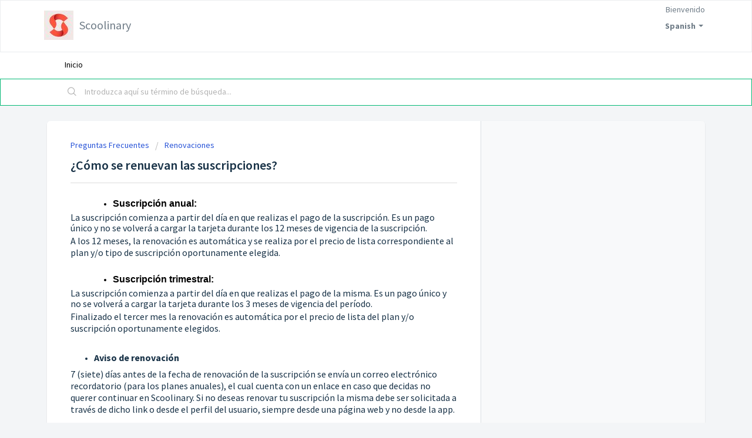

--- FILE ---
content_type: text/html; charset=utf-8
request_url: https://scoolinary.freshdesk.com/es/support/solutions/articles/80001069337--c%C3%B3mo-se-renuevan-las-suscripciones-
body_size: 7668
content:
<!DOCTYPE html>
       
        <!--[if lt IE 7]><html class="no-js ie6 dew-dsm-theme " lang="es" dir="ltr" data-date-format="non_us"><![endif]-->       
        <!--[if IE 7]><html class="no-js ie7 dew-dsm-theme " lang="es" dir="ltr" data-date-format="non_us"><![endif]-->       
        <!--[if IE 8]><html class="no-js ie8 dew-dsm-theme " lang="es" dir="ltr" data-date-format="non_us"><![endif]-->       
        <!--[if IE 9]><html class="no-js ie9 dew-dsm-theme " lang="es" dir="ltr" data-date-format="non_us"><![endif]-->       
        <!--[if IE 10]><html class="no-js ie10 dew-dsm-theme " lang="es" dir="ltr" data-date-format="non_us"><![endif]-->       
        <!--[if (gt IE 10)|!(IE)]><!--><html class="no-js  dew-dsm-theme " lang="es" dir="ltr" data-date-format="non_us"><!--<![endif]-->
	<head>
		
		<!-- Title for the page -->
<script>    
​jQuery(document).ready(function() { //document.ready begins        
jQuery('.banner-nav [href$="/support/login"]').remove() //To Remove Login Button​jQuery('.banner-nav [href$="/support/signup"]').remove() //To Remove Signup Button    
​}); // document.ready ends </script> 
<title> ¿Cómo se renuevan las suscripciones? : Scoolinary </title>

<!-- Meta information -->

      <meta charset="utf-8" />
      <meta http-equiv="X-UA-Compatible" content="IE=edge,chrome=1" />
      <meta name="description" content= "" />
      <meta name="author" content= "" />
       <meta property="og:title" content="¿Cómo se renuevan las suscripciones?" />  <meta property="og:url" content="https://scoolinary.freshdesk.com/es/support/solutions/articles/80001069337--c%C3%B3mo-se-renuevan-las-suscripciones-" />  <meta property="og:description" content="  Suscripción anual:   La suscripción comienza a partir del día en que realizas el pago de la suscripción. Es un pago único y no se volverá a cargar la tarjeta durante los 12 meses de vigencia de la suscripción.   A los 12 meses, la renovación es ..." />  <meta property="og:image" content="https://s3.eu-central-1.amazonaws.com/euc-cdn.freshdesk.com/data/helpdesk/attachments/production/80208221654/logo/2jWjhLFBObYlOaQWhjdJvDK0wUY3W-GV2w.jpg?X-Amz-Algorithm=AWS4-HMAC-SHA256&amp;amp;X-Amz-Credential=AKIAS6FNSMY2XLZULJPI%2F20260112%2Feu-central-1%2Fs3%2Faws4_request&amp;amp;X-Amz-Date=20260112T104819Z&amp;amp;X-Amz-Expires=604800&amp;amp;X-Amz-SignedHeaders=host&amp;amp;X-Amz-Signature=334c9e1790152b8a8188fb2508856e4097aa93871c62f0d6600bc2309eba53ec" />  <meta property="og:site_name" content="Scoolinary" />  <meta property="og:type" content="article" />  <meta name="twitter:title" content="¿Cómo se renuevan las suscripciones?" />  <meta name="twitter:url" content="https://scoolinary.freshdesk.com/es/support/solutions/articles/80001069337--c%C3%B3mo-se-renuevan-las-suscripciones-" />  <meta name="twitter:description" content="  Suscripción anual:   La suscripción comienza a partir del día en que realizas el pago de la suscripción. Es un pago único y no se volverá a cargar la tarjeta durante los 12 meses de vigencia de la suscripción.   A los 12 meses, la renovación es ..." />  <meta name="twitter:image" content="https://s3.eu-central-1.amazonaws.com/euc-cdn.freshdesk.com/data/helpdesk/attachments/production/80208221654/logo/2jWjhLFBObYlOaQWhjdJvDK0wUY3W-GV2w.jpg?X-Amz-Algorithm=AWS4-HMAC-SHA256&amp;amp;X-Amz-Credential=AKIAS6FNSMY2XLZULJPI%2F20260112%2Feu-central-1%2Fs3%2Faws4_request&amp;amp;X-Amz-Date=20260112T104819Z&amp;amp;X-Amz-Expires=604800&amp;amp;X-Amz-SignedHeaders=host&amp;amp;X-Amz-Signature=334c9e1790152b8a8188fb2508856e4097aa93871c62f0d6600bc2309eba53ec" />  <meta name="twitter:card" content="summary" />  <link rel="canonical" href="https://scoolinary.freshdesk.com/es/support/solutions/articles/80001069337--c%C3%B3mo-se-renuevan-las-suscripciones-" />  <link rel='alternate' hreflang="en" href="https://scoolinary.freshdesk.com/en/support/solutions/articles/80001069337-how-are-memberships-renewed-"/>  <link rel='alternate' hreflang="es" href="https://scoolinary.freshdesk.com/es/support/solutions/articles/80001069337--c%C3%B3mo-se-renuevan-las-suscripciones-"/>  <link rel='alternate' hreflang="fr" href="https://scoolinary.freshdesk.com/fr/support/solutions/articles/80001069337-comment-les-abonnements-sont-ils-renouvel%C3%A9s-"/> 

<!-- Responsive setting -->
<link rel="apple-touch-icon" href="https://s3.eu-central-1.amazonaws.com/euc-cdn.freshdesk.com/data/helpdesk/attachments/production/80208221635/fav_icon/jwLIuRD1ZmaygTn_enBPoScZ8uaRmWGeZA.jpg" />
        <link rel="apple-touch-icon" sizes="72x72" href="https://s3.eu-central-1.amazonaws.com/euc-cdn.freshdesk.com/data/helpdesk/attachments/production/80208221635/fav_icon/jwLIuRD1ZmaygTn_enBPoScZ8uaRmWGeZA.jpg" />
        <link rel="apple-touch-icon" sizes="114x114" href="https://s3.eu-central-1.amazonaws.com/euc-cdn.freshdesk.com/data/helpdesk/attachments/production/80208221635/fav_icon/jwLIuRD1ZmaygTn_enBPoScZ8uaRmWGeZA.jpg" />
        <link rel="apple-touch-icon" sizes="144x144" href="https://s3.eu-central-1.amazonaws.com/euc-cdn.freshdesk.com/data/helpdesk/attachments/production/80208221635/fav_icon/jwLIuRD1ZmaygTn_enBPoScZ8uaRmWGeZA.jpg" />
        <meta name="viewport" content="width=device-width, initial-scale=1.0, maximum-scale=5.0, user-scalable=yes" /> 
		
		<!-- Adding meta tag for CSRF token -->
		<meta name="csrf-param" content="authenticity_token" />
<meta name="csrf-token" content="UhRQbYXirwFrNQFW+T7SulAKJCfEaGpbly7Pnql21eQEFWIEicwubFLv3ZVpHHnEeOCsWjwL4B9UuLtE+2HqUg==" />
		<!-- End meta tag for CSRF token -->
		
		<!-- Fav icon for portal -->
		<link rel='shortcut icon' href='https://s3.eu-central-1.amazonaws.com/euc-cdn.freshdesk.com/data/helpdesk/attachments/production/80208221635/fav_icon/jwLIuRD1ZmaygTn_enBPoScZ8uaRmWGeZA.jpg' />

		<!-- Base stylesheet -->
 
		<link rel="stylesheet" media="print" href="https://euc-assets4.freshdesk.com/assets/cdn/portal_print-6e04b27f27ab27faab81f917d275d593fa892ce13150854024baaf983b3f4326.css" />
	  		<link rel="stylesheet" media="screen" href="https://euc-assets7.freshdesk.com/assets/cdn/falcon_portal_utils-a58414d6bc8bc6ca4d78f5b3f76522e4970de435e68a5a2fedcda0db58f21600.css" />	

		
		<!-- Theme stylesheet -->

		<link href="/support/theme.css?v=3&amp;d=1764092578" media="screen" rel="stylesheet" type="text/css">

		<!-- Google font url if present -->
		<link href='https://fonts.googleapis.com/css?family=Source+Sans+Pro:regular,italic,600,700,700italic' rel='stylesheet' type='text/css' nonce='VT98rq6JJUpgFVK99btU8w=='>

		<!-- Including default portal based script framework at the top -->
		<script src="https://euc-assets5.freshdesk.com/assets/cdn/portal_head_v2-d07ff5985065d4b2f2826fdbbaef7df41eb75e17b915635bf0413a6bc12fd7b7.js"></script>
		<!-- Including syntexhighlighter for portal -->
		<script src="https://euc-assets2.freshdesk.com/assets/cdn/prism-841b9ba9ca7f9e1bc3cdfdd4583524f65913717a3ab77714a45dd2921531a402.js"></script>

		

		<!-- Access portal settings information via javascript -->
		 <script type="text/javascript">     var portal = {"language":"es","name":"Scoolinary","contact_info":"","current_page_name":"article_view","current_tab":"solutions","vault_service":{"url":"https://vault-service-eu.freshworks.com/data","max_try":2,"product_name":"fd"},"current_account_id":1782572,"preferences":{"bg_color":"#f3f5f7","header_color":"#ffffff","help_center_color":"#f7f4f3","footer_color":"#183247","tab_color":"#ffffff","tab_hover_color":"#02b875","btn_background":"#f3f5f7","btn_primary_background":"#02b875","base_font":"Source Sans Pro","text_color":"#183247","headings_font":"Source Sans Pro","headings_color":"#183247","link_color":"#183247","link_color_hover":"#ff543e","input_focus_ring_color":"#02B875","non_responsive":false,"personalized_articles":true},"image_placeholders":{"spacer":"https://euc-assets10.freshdesk.com/assets/misc/spacer.gif","profile_thumb":"https://euc-assets4.freshdesk.com/assets/misc/profile_blank_thumb-4a7b26415585aebbd79863bd5497100b1ea52bab8df8db7a1aecae4da879fd96.jpg","profile_medium":"https://euc-assets7.freshdesk.com/assets/misc/profile_blank_medium-1dfbfbae68bb67de0258044a99f62e94144f1cc34efeea73e3fb85fe51bc1a2c.jpg"},"falcon_portal_theme":true,"current_object_id":80001069337};     var attachment_size = 20;     var blocked_extensions = "";     var allowed_extensions = "";     var store = { 
        ticket: {},
        portalLaunchParty: {} };    store.portalLaunchParty.ticketFragmentsEnabled = false;    store.pod = "eu-central-1";    store.region = "EU"; </script> 


			
	</head>
	<body>
            	
		
		
		 
	<header class="banner">
		<div class="banner-wrapper page">
			<div class="banner-title">
				<a href="https://www.scoolinary.com/my-membership"class='portal-logo'><span class="portal-img"><i></i>
                    <img src='https://s3.eu-central-1.amazonaws.com/euc-cdn.freshdesk.com/data/helpdesk/attachments/production/80208221654/logo/2jWjhLFBObYlOaQWhjdJvDK0wUY3W-GV2w.jpg' alt="Logotipo"
                        onerror="default_image_error(this)" data-type="logo" />
                 </span></a>
				<h1 class="ellipsis heading">Scoolinary</h1>
			</div>
			<nav class="banner-nav">
				<div class="banner-language-selector pull-right" data-tabs="tabs"
                data-toggle='tooltip' data-placement="bottom" title=""><ul class="language-options" role="tablist"><li class="dropdown"><h5 class="dropdown-toggle" data-toggle="dropdown"><span>Spanish</span><span class="caret"></span></h5><ul class="dropdown-menu " role="menu" aria-labelledby="dropdownMenu"><li><a class="active" tabindex="-1" href="/es/support/solutions/articles/80001069337--c%C3%B3mo-se-renuevan-las-suscripciones-"><span class='icon-dd-tick-dark'></span>Spanish </a></li><li><a class="" tabindex="-1" href="/en/support/solutions/articles/80001069337-how-are-memberships-renewed-">English</a></li><li><a class="" tabindex="-1" href="/fr/support/solutions/articles/80001069337-comment-les-abonnements-sont-ils-renouvel%C3%A9s-">French</a></li></ul></li></ul></div> <div class="welcome">Bienvenido <b></b> </div>  <b><a href="/es/support/login"><b>Iniciar sesión</b></a></b> &nbsp;<b><a href="/es/support/signup"><b>Regístrese</b></a></b>
			</nav>
		</div>
	</header>
	<nav class="page-tabs">
		<div class="page no-padding no-header-tabs">
			
				<a data-toggle-dom="#header-tabs" href="#" data-animated="true" class="mobile-icon-nav-menu show-in-mobile"></a>
				<div class="nav-link" id="header-tabs">
					
						
							<a href="/es/support/home" class="">Inicio</a>
						
					
						
							<a href="/es/support/solutions" class="active">Soluciones</a>
						
					
				</div>
			
         
		</div>
	</nav>

<!-- Search and page links for the page -->

	<section class="help-center-sc rounded-6">
		<div class="page no-padding">
		<div class="hc-search">
			<div class="hc-search-c">
				<form class="hc-search-form print--remove" autocomplete="off" action="/es/support/search/solutions" id="hc-search-form" data-csrf-ignore="true">
	<div class="hc-search-input">
	<label for="support-search-input" class="hide">Introduzca aquí su término de búsqueda...</label>
		<input placeholder="Introduzca aquí su término de búsqueda..." type="text"
			name="term" class="special" value=""
            rel="page-search" data-max-matches="10" id="support-search-input">
	</div>
	<div class="hc-search-button">
		<button class="btn btn-primary" aria-label="Buscar" type="submit" autocomplete="off">
			<i class="mobile-icon-search hide-tablet"></i>
			<span class="hide-in-mobile">
				Buscar
			</span>
		</button>
	</div>
</form>
			</div>
		</div>
		<div class="hc-nav ">
			 <nav>  </nav>
		</div>
		</div>
     
	</section>






  
<script>
  jQuery(document).ready(function () {
var newTicketText = "Nueva Consulta"
jQuery('.hc-nav a[href$="/support/tickets/new"]').html("<span>"+newTicketText +"</span>")
  });
</script>
  

<script>
  jQuery(document).ready(function(){
jQuery('.mobile-icon-nav-status.check-status.ellipsis').remove();
    jQuery('[href$="/support/login"]').remove();
    jQuery('[href$="/support/signup"]').remove();
    jQuery('[href$="/support/solutions"]').remove();
    jQuery('.mobile-icon-nav-status.check-status.ellipsis').remove();
});
</script>

<div class="page">
  


	<!-- Search and page links for the page -->
	

	<!-- Notification Messages -->
	 <div class="alert alert-with-close notice hide" id="noticeajax"></div> 

	
	<div class="c-wrapper">		
		<section class="main content rounded-6 min-height-on-desktop fc-article-show" id="article-show-80001069337">
	<div class="breadcrumb">
		<a href="/es/support/solutions"> Inicio </a>
		<a href="/es/support/solutions/80000459297">Preguntas Frecuentes</a>
		<a href="/es/support/solutions/folders/80000726055">Renovaciones</a>
	</div>
	<b class="page-stamp page-stamp-article">
		<b class="icon-page-article"></b>
	</b>

	<h2 class="heading">¿Cómo se renuevan las suscripciones?
	 	<a href="javascript:print();"
            class="solution-print--icon print--remove"
 			title="Imprimir este articulo"
 			arial-role="link"
 			arial-label="Imprimir este articulo"
 		>
			<span class="icon-print"></span>
			<span class="text-print">Imprimir</span>
 		</a>
	</h2>
	
	<p>Modificado en: Mie, 18 Jun, 2025 a  4:01 P. M.</p>
	<hr />
	

	<article class="article-body" id="article-body" rel="image-enlarge">
		<ul data-identifyelement="212" style="box-sizing: inherit; margin-bottom: 0px; margin-left: 2rem; padding-top: 0px; padding-right: 0px; padding-bottom: 0px; line-height: 17px; list-style: initial; color: rgb(0, 0, 0); font-weight: 400; text-align: left; text-indent: 0px; font-family: Manrope, Helvetica, &quot;Helvetica Neue&quot;, Arial, sans-serif; font-size: 16px; padding-left: 40px !important;"><li data-identifyelement="213" dir="ltr"><strong><span style="font-size: 16px;">Suscripción anual:</span></strong></li></ul><p data-identifyelement="209" dir="ltr" style="font-size: 16px;"><span style="font-size: 16px;">La suscripción comienza a partir del día en que realizas el pago de la suscripción. Es un pago único y no se volverá a cargar la tarjeta durante los 12 meses de vigencia de la suscripción.&nbsp;</span></p><p data-identifyelement="211" dir="ltr"><span style="font-size: 16px;">A los 12 meses, la renovación es automática y se realiza por el precio de lista correspondiente al plan y/o tipo de suscripción oportunamente elegida.</span><br><br></p><ul data-identifyelement="212" style="box-sizing: inherit; margin-bottom: 0px; margin-left: 2rem; padding-top: 0px; padding-right: 0px; padding-bottom: 0px; line-height: 17px; list-style: initial; font-weight: 400; text-indent: 0px; color: rgb(0, 0, 0); font-family: Manrope, Helvetica, &quot;Helvetica Neue&quot;, Arial, sans-serif; font-size: 16px; text-align: left; padding-left: 40px !important;"><li><strong dir="ltr"><span style="font-size: 16px;">Suscripción trimestral:&nbsp;</span></strong></li></ul><p data-identifyelement="215" dir="ltr" style="font-size: 16px;"><span style="font-size: 16px;">La suscripción comienza a partir del día en que realizas el pago de la misma. Es un pago único y no se volverá a cargar la tarjeta durante los 3 meses de vigencia del período. &nbsp;</span></p><p data-identifyelement="216" dir="ltr"><span style="font-size: 16px;">Finalizado el tercer mes la renovación es automática por el precio de lista del plan y/o suscripción oportunamente elegidos. </span></p><p dir="ltr"><br></p><ul><li><strong dir="ltr"><span style="font-size: 16px;">Aviso de renovación</span></strong></li></ul><p data-identifyelement="225" dir="ltr"><span style="font-size: 16px;">7 (siete) días antes de la fecha de renovación de la suscripción se envía un correo electrónico recordatorio (para los planes anuales), el cual cuenta con un enlace en caso que decidas no querer continuar en Scoolinary. Si no deseas renovar tu suscripción la misma debe ser solicitada a través de dicho link o desde el perfil del usuario, siempre desde una página web y no desde la app.</span></p><p data-identifyelement="225" dir="ltr"><br></p><p data-identifyelement="226" dir="ltr"><br></p>
	</article>

	<hr />	
		

		<p class="article-vote" id="voting-container" 
											data-user-id="" 
											data-article-id="80001069337"
											data-language="es">
										¿Ha sido útil esta respuesta?<span data-href="/es/support/solutions/articles/80001069337/thumbs_up" class="vote-up a-link" id="article_thumbs_up" 
									data-remote="true" data-method="put" data-update="#voting-container" 
									data-user-id=""
									data-article-id="80001069337"
									data-language="es"
									data-update-with-message="Nos alegra haberte sido de ayuda. Gracias por tu comentario.">
								Sí</span><span class="vote-down-container"><span data-href="/es/support/solutions/articles/80001069337/thumbs_down" class="vote-down a-link" id="article_thumbs_down" 
									data-remote="true" data-method="put" data-update="#vote-feedback-form" 
									data-user-id=""
									data-article-id="80001069337"
									data-language="es"
									data-hide-dom="#voting-container" data-show-dom="#vote-feedback-container">
								No</span></span></p><a class="hide a-link" id="vote-feedback-form-link" data-hide-dom="#vote-feedback-form-link" data-show-dom="#vote-feedback-container">Enviar comentario</a><div id="vote-feedback-container"class="hide">	<div class="lead">Lamentamos no haber sido de ayuda. Ayúdenos a mejorar este artículo dejándonos sus comentarios.</div>	<div id="vote-feedback-form">		<div class="sloading loading-small loading-block"></div>	</div></div>
		<script>
jQuery('.main.content.rounded-6.min-height-on-desktop.fc-article-show p:contains(Modified on:)').remove();
</script>
  <script>
jQuery('.main.content.rounded-6.min-height-on-desktop.fc-article-show p:contains(Modificado en:)').remove();
</script>

</section>
<section class="sidebar content rounded-6 fc-related-articles">
	<div id="related_articles"><div class="cs-g-c"><section class="article-list"><h3 class="list-lead">Artículos Relacionados</h3><ul rel="remote" 
			data-remote-url="/es/support/search/articles/80001069337/related_articles?container=related_articles&limit=10" 
			id="related-article-list"></ul></section></div></div>
</section>

	</div>
	

	

</div>

	<footer class="footer rounded-6">
		<nav class="footer-links page no-padding">
			
					
						<a href="/es/support/home" class="">Inicio</a>
					
						<a href="/es/support/solutions" class="active">Soluciones</a>
					
			
			
			
		</nav>
	</footer>
	




			<script src="https://euc-assets10.freshdesk.com/assets/cdn/portal_bottom-0fe88ce7f44d512c644a48fda3390ae66247caeea647e04d017015099f25db87.js"></script>

		<script src="https://euc-assets6.freshdesk.com/assets/cdn/redactor-642f8cbfacb4c2762350a557838bbfaadec878d0d24e9a0d8dfe90b2533f0e5d.js"></script> 
		<script src="https://euc-assets10.freshdesk.com/assets/cdn/lang/es-d349c1e52dafdfd7c8ce21f8f34014d9646bc6b4e4f452452ea007567fd43eef.js"></script>
		<!-- for i18n-js translations -->
  		<script src="https://euc-assets6.freshdesk.com/assets/cdn/i18n/portal/es-4d1029ab772e33a42b6b6d5ed046cbaf9b983dd0ed95b67135bf52770097a7af.js"></script>
		<!-- Including default portal based script at the bottom -->
		<script nonce="VT98rq6JJUpgFVK99btU8w==">
//<![CDATA[
	
	jQuery(document).ready(function() {
					
		// Setting the locale for moment js
		moment.lang('es');

		var validation_meassages = {"two_decimal_place_warning":"Value cannot have more than 2 decimal digits","select_atleast_one":"Seleccione al menos una opción.","required":"Este campo es obligatorio.","remote":"Por favor agrega este campo","email":"Por favor ingresa un email valido","url":"Ingrese una direccion valida","date":"ingrese una fecha valida","dateISO":"Ingrese una fecha valida (ISO)","number":"Ingrese un numero valido","digits":"Ingrese solo Digitos","creditcard":"Ingrese numero de targeta de credito","equalTo":"Ingrese el mismo valor nuevamente","integration_no_match":"no hay datos que coincidan...","ember_method_name_reserved":"Este nombre está reservado y no puede utilizarse. Por favor, elija otro nombre."}	

		jQuery.extend(jQuery.validator.messages, validation_meassages );


		jQuery(".call_duration").each(function () {
			var format,time;
			if (jQuery(this).data("time") === undefined) { return; }
			if(jQuery(this).hasClass('freshcaller')){ return; }
			time = jQuery(this).data("time");
			if (time>=3600) {
			 format = "hh:mm:ss";
			} else {
				format = "mm:ss";
			}
			jQuery(this).html(time.toTime(format));
		});
	});

	// Shortcuts variables
	var Shortcuts = {"global":{"help":"?","save":"mod+return","cancel":"esc","search":"/","status_dialog":"mod+alt+return","save_cuctomization":"mod+shift+s"},"app_nav":{"dashboard":"g d","tickets":"g t","social":"g e","solutions":"g s","forums":"g f","customers":"g c","reports":"g r","admin":"g a","ticket_new":"g n","compose_email":"g m"},"pagination":{"previous":"alt+left","next":"alt+right","alt_previous":"j","alt_next":"k"},"ticket_list":{"ticket_show":"return","select":"x","select_all":"shift+x","search_view":"v","show_description":"space","unwatch":"w","delete":"#","pickup":"@","spam":"!","close":"~","silent_close":"alt+shift+`","undo":"z","reply":"r","forward":"f","add_note":"n","scenario":"s"},"ticket_detail":{"toggle_watcher":"w","reply":"r","forward":"f","add_note":"n","close":"~","silent_close":"alt+shift+`","add_time":"m","spam":"!","delete":"#","show_activities_toggle":"}","properties":"p","expand":"]","undo":"z","select_watcher":"shift+w","go_to_next":["j","down"],"go_to_previous":["k","up"],"scenario":"s","pickup":"@","collaboration":"d"},"social_stream":{"search":"s","go_to_next":["j","down"],"go_to_previous":["k","up"],"open_stream":["space","return"],"close":"esc","reply":"r","retweet":"shift+r"},"portal_customizations":{"preview":"mod+shift+p"},"discussions":{"toggle_following":"w","add_follower":"shift+w","reply_topic":"r"}};
	
	// Date formats
	var DATE_FORMATS = {"non_us":{"moment_date_with_week":"ddd, D MMM, YYYY","datepicker":"d M, yy","datepicker_escaped":"d M yy","datepicker_full_date":"D, d M, yy","mediumDate":"d MMM, yyyy"},"us":{"moment_date_with_week":"ddd, MMM D, YYYY","datepicker":"M d, yy","datepicker_escaped":"M d yy","datepicker_full_date":"D, M d, yy","mediumDate":"MMM d, yyyy"}};

	var lang = { 
		loadingText: "Por favor espera...",
		viewAllTickets: "View all tickets"
	};


//]]>
</script> 

		

		<img src='/es/support/solutions/articles/80001069337--c%C3%B3mo-se-renuevan-las-suscripciones-/hit' alt='Número de visualizaciones del artículo' aria-hidden='true'/>
		<script type="text/javascript">
     		I18n.defaultLocale = "en";
     		I18n.locale = "es";
		</script>
			
    	


		<!-- Include dynamic input field script for signup and profile pages (Mint theme) -->

	</body>
</html>
